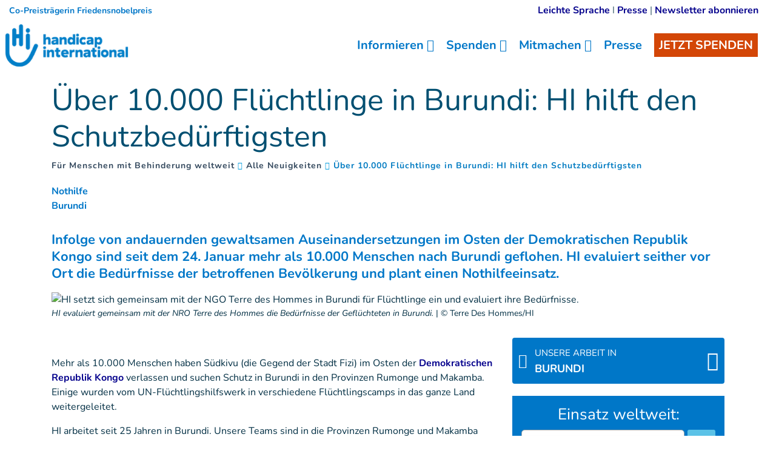

--- FILE ---
content_type: text/html; charset=UTF-8
request_url: https://www.handicap-international.de/de/neuigkeiten/uber-9-000-fluchtlinge-in-burundi-hi-evaluiert-notlage-vor-ort
body_size: 19133
content:
<!DOCTYPE html>
 <html lang="de"> <head>   <!-- OptanonConsentNoticeStart<script type="text/javascript" src="https://cdn.cookielaw.org/consent/d381e425-c97c-4df8-ab64-0df983e8532e/OtAutoBlock.js" ></script>
<script src="https://cdn.cookielaw.org/scripttemplates/otSDKStub.js" data-document-language="true" type="text/javascript" charset="UTF-8" data-domain-script="d381e425-c97c-4df8-ab64-0df983e8532e" ></script>
<script type="text/javascript">function OptanonWrapper() { }
</script>OptanonConsentNoticeEnd --><!-- Iraiser iframe start--><script src="https://spenden.handicap-international.de/libs.iraiser.eu/libs/payment/frame/1.5/IRaiserFrame.js"></script>
<!-- Iraiser iframe end-->    <!-- Extenso no indexation -->      <!-- Data layer set up--><script> dataLayer = [];</script><!-- End of data layer set up--><!-- Google Tag Manager --><script>(function(w,d,s,l,i){w[l]=w[l]||[];w[l].push({'gtm.start':new Date().getTime(),event:'gtm.js'});var f=d.getElementsByTagName(s)[0],
j=d.createElement(s),dl=l!='dataLayer'?'&l='+l:'';j.async=true;j.src='https://www.googletagmanager.com/gtm.js?id='+i+dl;f.parentNode.insertBefore(j,f);
})(window,document,'script','dataLayer','GTM-W323VWS');</script>
<!-- End Google Tag Manager --><!-- Matomo Tag Manager --><script>var _mtm = window._mtm = window._mtm || [];_mtm.push({'mtm.startTime': (new Date().getTime()), 'event': 'mtm.Start'});
var d=document, g=d.createElement('script'), s=d.getElementsByTagName('script')[0];g.async=true; g.src='https://cdn.matomo.cloud/hi.matomo.cloud/container_YvSWVErs.js'; s.parentNode.insertBefore(g,s);
</script><!-- End Matomo Tag Manager --><!-- Colored tab on mobile --><!-- Chrome, Firefox OS and Opera --><meta name="theme-color" content="#0077c8">
<!-- Windows Phone --><meta name="msapplication-navbutton-color" content="#0077c8">
<!-- iOS Safari --><meta name="apple-mobile-web-app-status-bar-style" content="#0077c8">
<!-- End colored tab on mobile --> <meta http-equiv="Content-Type" content="text/html; charset=UTF-8" /> <meta name="viewport" content="width=device-width, initial-scale=1.0, user-scalable=yes" /> <meta http-equiv="X-UA-Compatible" content="IE=edge">   <title>Mehr als 10.000 Flüchtlinge in Burundi | Handicap International</title>    <meta name="description" content="Infolge von andauernden gewaltsamen Auseinandersetzungen im Osten der Demokratischen Republik Kongo sind mehr als 10.000 Menschen nach Burundi geflohen. HI plant einen Nothilfeeinsatz." />  <meta name="robots" content="index, follow">  <!-- GEO LOCALISATION --> <meta name="DC.title" content="" />  <meta name="geo.region" content="" /> <meta name="geo.placename" content="" />  <meta name="geo.position" content="" />  <meta name="ICBM" content="" />  <meta property="og:type" content="website" /> <meta property="og:site_name" content="Mehr als 8.000 Flüchtlinge in Burundi: HI plant Nothilfe-Einsatz" /> <meta property="og:title" content="Mehr als 10.000 Flüchtlinge in Burundi" /> <meta property="og:description" content="Infolge von andauernden gewaltsamen Auseinandersetzungen im Osten der Demokratischen Republik Kongo sind mehr als 8.000 Menschen nach Burundi geflohen. HI plant einen Nothilfeeinsatz." /> <meta property="og:url" content="https://www.handicap-international.de/de/neuigkeiten/uber-9-000-fluchtlinge-in-burundi-hi-evaluiert-notlage-vor-ort" /> <meta property="og:image" content="https://www.handicap-international.de/sn_uploads/ch/news/Burundi_Gefluechtete_DRK_v1.jpg" /> <meta property="og:image:type" content="image/jpeg" /> <meta property="og:image:width" content="1280" /> <meta property="og:image:height" content="721" />  <meta name="twitter:card" content="summary" /> <meta name="twitter:site" content="https://www.handicap-international.de/de/neuigkeiten/uber-9-000-fluchtlinge-in-burundi-hi-evaluiert-notlage-vor-ort" /> <meta name="twitter:title" content="Mehr als 10.000 Flüchtlinge in Burundi" /> <meta name="twitter:description" content="Infolge von andauernden gewaltsamen Auseinandersetzungen im Osten der Demokratischen Republik Kongo sind mehr als 8.000 Menschen nach Burundi geflohen. HI plant einen Nothilfeeinsatz." /> <meta name="twitter:image" content="https://www.handicap-international.de/sn_uploads/ch/news/Burundi_Gefluechtete_DRK_v1.jpg" /> <meta name="sednove_lg" content="de"> <meta name="sednove_uid" content="433"> <meta name="sednove_url" content="https://www.handicap-international.de/de/neuigkeiten/uber-9-000-fluchtlinge-in-burundi-hi-evaluiert-notlage-vor-ort">
 <meta name="sednove_date" content="2026-01-20">		<link rel="canonical" href="https://www.handicap-international.de/de/neuigkeiten/uber-9-000-fluchtlinge-in-burundi-hi-evaluiert-notlage-vor-ort" >
                          <link hreflang="fr-CA" rel="alternate" href="https://www.hi-canada.org/fr/actualites/plus-de-8000-refugies-au-burundi-hi-evalue-la-situation-d-urgence" />
  <link hreflang="en-CA" rel="alternate" href="https://www.hi-canada.org/en/news/more-than-8-000-refugees-in-burundi-hi-assessing-emergency-situation" />
  <link hreflang="de-DE" rel="alternate" href="https://www.handicap-international.de/de/neuigkeiten/uber-9-000-fluchtlinge-in-burundi-hi-evaluiert-notlage-vor-ort" />
  <link hreflang="fr-FR" rel="alternate" href="https://www.handicap-international.fr/fr/actualites/plus-de-8000-refugies-au-burundi-handicap-international-hi-evalue-la-situation-d-urgence" />
  <link hreflang="fr-LU" rel="alternate" href="https://www.handicap-international.lu/fr/actualites/plus-de-8000-refugies-au-burundi-hi-evalue-la-situation-d-urgence" />
  <link hreflang="fr-CH" rel="alternate" href="https://www.handicap-international.ch/fr/actualites/plus-de-8000-refugies-au-burundi-hi-evalue-la-situation-d-urgence" />
  <link hreflang="de-CH" rel="alternate" href="https://www.handicap-international.ch/de/neuigkeiten/uber-8-000-fluchtlinge-in-burundi-hi-evaluiert-notlage-vor-ort" />
   <script src="https://code.jquery.com/jquery-3.5.1.min.js" integrity="sha256-9/aliU8dGd2tb6OSsuzixeV4y/faTqgFtohetphbbj0=" crossorigin="anonymous"></script>
 <script>window.jQuery || document.write('<script src="/extenso/module/sed/core/js/jquery-3.5.1.min.js">\x3C/script>')</script> <script type="text/javascript" src="/de/assets/js/sed_site.js"></script> <link href="/de/assets/css/sed_site.css" rel="stylesheet">   <style type="text/css"> .sn-element[data-sn-id="13161"] {	padding-top: 5px;}
.sn-element[data-sn-id="13162"] {	margin-left: auto;	margin-right: 0px;	padding-top: 5px;	padding-right: 14px;	max-width: 420px;}
.sn-element[data-sn-id="a899220b-e6c1-472d-aa3e-067d53d29296"] {	padding-left: 0px;	padding-right: 0px;}
.sn-element[data-sn-id="11718"] {	z-index: 99;}
.mobile_is_open .link-level-3 { color : #0077c8;
}
.sn-element[data-sn-id="11692"] {	margin-top: 15px;}
.word-wrap { word-wrap: break-word; overflow-wrap: break-word;}
@media(max-width:767px){ h1{ font-size:1.9em; }
}
h1{ word-break : break-word;}
.sn-element[data-sn-id="11691"] {	margin-top: -15px;	margin-bottom: 20px;}
.breadcrumb_container ol { font-size:14px !important;}
.sn-element[data-sn-id="11694"] {	margin-top: 30px;	margin-bottom: 15px;}
.sn-element[data-sn-id="11695"] {	margin-bottom: 30px;}
.sn-element[data-sn-id="34672eab-7ded-423a-979a-6427dcf1c830"] {	margin-bottom: 30px;}
.sn-element[data-sn-id="11697"] {	margin-bottom: 30px;}
.sn-element[data-sn-id="11700"] {	margin-top: 20px;	margin-bottom: 20px;}
.sn-element[data-sn-id="bd4f090ced7449ec8c5370d3f8609cb3"] {	margin-top: 15px;}
.sn-element[data-sn-id="11702"] {	margin-bottom: 15px;}
.sn-element[data-sn-id="9181df8e-9d21-4bf2-a6f8-e8558eadb603"] h1,.sn-element[data-sn-id="9181df8e-9d21-4bf2-a6f8-e8558eadb603"] h2,.sn-element[data-sn-id="9181df8e-9d21-4bf2-a6f8-e8558eadb603"] h3,.sn-element[data-sn-id="9181df8e-9d21-4bf2-a6f8-e8558eadb603"] h4,.sn-element[data-sn-id="9181df8e-9d21-4bf2-a6f8-e8558eadb603"] h5,.sn-element[data-sn-id="9181df8e-9d21-4bf2-a6f8-e8558eadb603"] h6{	color: #ffffff;}
.sn-element[data-sn-id="9181df8e-9d21-4bf2-a6f8-e8558eadb603"] {	background-color: #0077c8;	color: #ffffff;}
.sn-element[data-sn-id="11719"] {	padding-top: 15px;	padding-bottom: 15px;}
.sn-element[data-sn-id="11720"] {	margin-top: 5px;	margin-bottom: 15px;	margin-left: 0px;	margin-right: auto;}
.sn-element[data-sn-id="27205"] {	margin-left: auto;	margin-right: auto;	max-width: 160px;}
.sn-element[data-sn-id="11721"] {	border-top-left-radius: 20px;	border-top-right-radius: 20px;	border-bottom-left-radius: 20px;	border-bottom-right-radius: 20px;	margin-top: 10px;	margin-bottom: 15px;	margin-left: auto;	margin-right: auto;	padding-right: 5px;	max-width: 160px;	background-color: #ffffff;}
#website_selector a{ color:#0077c8!important;
 }
.sn-element[data-sn-id="cd9a5cd9-84d4-4d7a-b2e5-c0e08cf1e72f"] {	background-color: #0077c8;}
[data-sn-id="11722"] a:not(.btn) {	color: #ffffff;}
.sn-element[data-sn-id="20225"] {	margin-top: 15px;}

.tag_list span { color: #0077c8;
 white-space: nowrap; font-family: inherit; font-weight: bold; margin-left: 5px; padding-left: 5px; border-left: 1px solid #d6dee4;
}
.tag_list div span:first-of-type { margin-left: 0; padding-left: 0; border-left: 0;}
.country_situation_header { color: #0077c8;
 line-height: 1.3em;}
.country_situation_header{ font-size: 1.5em;}
.news_content h2{ text-transform:none; font-size: 1.625em; font-style: italic;}
.country_situation_header { color: #0077c8;
 line-height: 1.3em;}
.country_situation_header{ font-size: 1.5em;}
.news_content h2{ text-transform:none; font-size: 1.625em; font-style: italic;}
.country_links .btn { white-space: normal;}
.country_page_header .dcell h2 { white-space: nowrap;}
.country_page_header .dcell{ vertical-align: bottom;}
.country_page_header .dcell.more_link { padding-bottom: 10px; text-align: right;}
.country_page_header .dcell.more_link a { color: #0077c8; 
}
.country_page_header .dcell.more_link .fa { font-size: 2em; vertical-align: middle; padding-left: 5px;}
.lastest_story_detail .tag { color: #0077c8;
 white-space: nowrap; font-family: inherit; margin-left: 5px; padding-left: 5px; border-left: 1px solid #d6dee4;
}
.lastest_story_detail .tag:first-of-type { margin-left: 0; padding-left: 0; border-left: 0;}
.lastest_story_detail .col{ margin-bottom:30px;}

@media screen and (max-width:767px){ .lastest_story_detail .news_title{ min-height:initial; }
 .country_page_header .dtable, .country_page_header .dcell { display: block; }
 .country_page_header .dcell.more_link { text-align: left; }
}
@media screen and (max-width:575px){ .country_page_header .dcell h2 { font-size:18px; font-size:6.5vw; }
}

#sn_widget_13161 h1, #sn_widget_13161 h2, #sn_widget_13161 h3, #sn_widget_13161 h4, #sn_widget_13161 h5, #sn_widget_13161 h6, #sn_widget_13161 p{font-size : 16px;}
#sn_widget_13162 h1, #sn_widget_13162 h2, #sn_widget_13162 h3, #sn_widget_13162 h4, #sn_widget_13162 h5, #sn_widget_13162 h6, #sn_widget_13162 p{font-size : 16px;font-weight : lighter;}
#sn_widget_13162 .wid-style{margin : 0px 0px 0px 20px;}
#sn_widget_11718 .sticky_container{background-color : #ffffff;
padding : 8px 0px 8px 8px;}
#sn_widget_11718 .menu_container{justify-content : space-between;align-items : center;flex-wrap : nowrap;}
#sn_widget_11718 .sticky .sticky_container{background-color : #0077c8;
}
@media(max-width:991px){#sn_widget_11718 .mobile_is_open .sticky_container{background-color : #fff;
}
}
#sn_widget_11718 .logo_container{text-align : center;padding : 3px 0px 3px 0px;flex-grow : 1;}
#sn_widget_11718 .logo_styling{height : 70px;}
#sn_widget_11718 .sticky .logo_container{padding : 5px 0px 5px 0px;flex-grow : 1;}
#sn_widget_11718 .sticky .logo_styling{height : 66px;}
@media(max-width:991px){#sn_widget_11718 .mobile_is_open .logo_styling{height : 70px;}
}
#sn_widget_11718 .main_menu{flex-wrap : wrap;flex-direction : row;}
@media(max-width:991px){#sn_widget_11718 .mobile_is_open .main_menu{flex-direction : column;}
}
#sn_widget_11718 .level-1{margin : 0px 10px 0px 10px;}
#sn_widget_11718 .link-level-1{color : #0077c8;
}
#sn_widget_11718 .has-children > .link-level-1:after{content : '\f107'; font-family: 'Font Awesome 5 Pro';;font-weight : 900;margin : 0px 0px 0px 5px;}
#sn_widget_11718 .sticky .link-level-1{color : #ffffff;
}
#sn_widget_11718 .sticky .has-children > .link-level-1:after{content : ; font-family: 'Font Awesome 5 Pro';;font-weight : 900;}
@media(max-width:991px){#sn_widget_11718 .mobile_is_open .link-level-1{color : #0077c8;
background-color : #fff;
}
#sn_widget_11718 .mobile_is_open .has-children > .link-level-1:after{content : ; font-family: 'Font Awesome 5 Pro';;font-weight : 900;}
}
#sn_widget_11718 .children-level-2{padding : 5px 10px 10px 10px;background-color : #ffffff;
width : 250px;}
#sn_widget_11718 .link-level-2:hover{color : #0077c8;
}
@media(max-width:991px){#sn_widget_11718 .mobile_is_open .children-level-2{background-color : #fff;
}
#sn_widget_11718 .mobile_is_open .link-level-2{color : #0077c8;
}
}
#sn_widget_11718 .search_input_container{background-color : rgba(255,255,255,.93);padding : 0px 15px 0px 15px;}
#sn_widget_11718 .search_input{font-size : 22px;}
#sn_widget_11719 .w_horizontal_menu_one_level > .menu_list{justify-content : center;align-items : center;}
#sn_widget_11719 .level-1{margin : 0 10px 0 10px;}
#sn_widget_11719 .link-level-1{color : #ffffff;
transition : all .3s cubic-bezier(.3,0,.2,1);}
@media(max-width:767px){#sn_widget_11719 .w_horizontal_menu_one_level > .menu_list{flex-flow : column;}
}
#sn_widget_27205 li::marker{content : ; font-family: 'Font Awesome 5 Pro';;}
#sn_widget_11722 h1, #sn_widget_11722 h2, #sn_widget_11722 h3, #sn_widget_11722 h4, #sn_widget_11722 h5, #sn_widget_11722 h6, #sn_widget_11722 p{font-weight : normal;}
#sn_widget_11722 a{font-weight : normal;color : #ffffff;
}
#sn_widget_11759 .service-img{border : 0px ;border-radius : 0px 0 0 0;margin : 0px;}
#sn_widget_20225 h1, #sn_widget_20225 h2, #sn_widget_20225 h3, #sn_widget_20225 h4, #sn_widget_20225 h5, #sn_widget_20225 h6, #sn_widget_20225 p{text-align : center;}
#sn_widget_20225 li::marker{content : ; font-family: 'Font Awesome 5 Pro';;}
 </style>    <script> requirejs.config({ paths: {  "google": "https://maps.googleapis.com/maps/api/js?key=AIzaSyCL5bNoB7znTiOQZZ5RTeau6JVoe98z-wk",
 "ace": "//cdnjs.cloudflare.com/ajax/libs/ace/1.4.9/",
 "slider" : "//cdnjs.cloudflare.com/ajax/libs/bxslider/4.2.15/jquery.bxslider.min",
 "jquery": "//code.jquery.com/jquery-3.5.1.min",
 "validate" : "//cdnjs.cloudflare.com/ajax/libs/jquery-validate/1.19.0/jquery.validate.min",
 "form": "//malsup.github.io/jquery.form",
 "owl-carousel2": "//cdnjs.cloudflare.com/ajax/libs/OwlCarousel2/2.2.1/owl.carousel.min",
 "pinterest" : "//assets.pinterest.com/js/pinit",
 "share":"//w.sharethis.com/button/buttons",
 "geocomplete":"//cdnjs.cloudflare.com/ajax/libs/geocomplete/1.7.0/jquery.geocomplete",
 "clndr":"/js/site_calendar/clndr", "under":"//cdnjs.cloudflare.com/ajax/libs/underscore.js/1.11.0/underscore",
 "moment":"/js/site_calendar/moment", "js.cookie":"https://cdn.jsdelivr.net/npm/js-cookie@2/src/js.cookie.min",
 "touch-punch":"//cdnjs.cloudflare.com/ajax/libs/jqueryui-touch-punch/0.2.3/jquery.ui.touch-punch.min",
 "chosen":"/de/assets/js/chosen" },
 shim: { 'geocomplete': ['jquery'], }
  });
  </script> </head> <body  class="sed_site_page"> <!-- Google Tag Manager (noscript) --><noscript><iframe src="https://www.googletagmanager.com/ns.html?id=GTM-W323VWS"
height="0" width="0" style="display:none;visibility:hidden"></iframe></noscript><!-- End Google Tag Manager (noscript) --> <div class="sn-foreground-color sn-background"></div> 	<a class="sr-only sr-only-focusable" href="#main" id="top"><span class="sn_pencil" data-sn_uid="849"></span></a>
  <div   class="sn-element d-none d-lg-block container-fluid d-none d-lg-block "  data-sn-type="container" data-sn-id="6c1da90a-6fea-434e-8045-80a77da96f64"     >   <div   class="sn-element row "  data-sn-type="row" data-sn-id="013fc076-33e4-4121-842a-10fd3d7b8b9e"     >   <div   class="sn-element col-12 col-sm-12 col-md-6 col-lg-6 col-xl-6 "  data-sn-type="column" data-sn-id="030ce350-8f57-404a-ae21-b00de61eb7d0"     >  <div    data-sn-json-csseditor="1" class=" sn-element sn_widget "  data-sn-type="widget" data-sn-id="13161"  data-sn-code="sed_text_textck"   data-sn-name="" data-sn-nbview="0"        >  <div class="sn-element-content" id="sn_widget_13161"><div id="ck12658 " class="wid-style box-element_gamila12658 ">  <p class="mb-0"><span style="font-size:14px;"><strong><span style="color:#0077c8;">Co-Preisträgerin Friedensnobelpreis</span></strong></span></p>

</div><style type="text/css"> .box-element12658 {	margin: 0px; padding:0px; }
 .box-element12658 img{	max-width:100%; }
	.newspaper12658 { -webkit-column-count: 0; /* Chrome, Safari, Opera */ -moz-column-count: 0; /* Firefox */ column-count: 0; -webkit-column-gap: px; /* Chrome, Safari, Opera */ -moz-column-gap: px; /* Firefox */ column-gap: px; }

 </style><!--<script type="text/javascript" src="/extenso/module/sed/core/ckeditor/ckeditor.js"></script><script> // Turn off automatic editor creation first.
 CKEDITOR.inline( 'ck12658' );</script>--></div>     </div> </div> <div   class="sn-element col-12 col-sm-12 col-md-6 col-lg-6 col-xl-6 "  data-sn-type="column" data-sn-id="fe328064-4bd7-4c35-802a-058062e6b4dc"     >  <div    data-sn-json-csseditor="1" class=" sn-element sn_widget "  data-sn-type="widget" data-sn-id="13162"  data-sn-code="sed_text_textck"   data-sn-name="" data-sn-nbview="0"        >  <div class="sn-element-content" id="sn_widget_13162"><div id="ck12659 " class="wid-style box-element_gamila12659 ">  <p class="mb-0" style="text-align: right;"><a href="/de/leichte-sprache">Leichte Sprache</a> I&nbsp;<a href="/de/presse">Presse</a>&nbsp;| <a href="/de/newsletter-anmeldung" target="_self">Newsletter abonnieren</a></p></div><style type="text/css"> .box-element12659 {	margin: 0px; padding:0px; }
 .box-element12659 img{	max-width:100%; }
	.newspaper12659 { -webkit-column-count: 0; /* Chrome, Safari, Opera */ -moz-column-count: 0; /* Firefox */ column-count: 0; -webkit-column-gap: px; /* Chrome, Safari, Opera */ -moz-column-gap: px; /* Firefox */ column-gap: px; }

 </style><!--<script type="text/javascript" src="/extenso/module/sed/core/ckeditor/ckeditor.js"></script><script> // Turn off automatic editor creation first.
 CKEDITOR.inline( 'ck12659' );</script>--></div>     </div> </div> </div> </div> <div   class="sn-element container-fluid d-print-none d-print-none "  data-sn-type="container" data-sn-id="4b6bf347-2318-4c3b-a8ca-6e77d212aeea"     >   <div   class="sn-element row "  data-sn-type="row" data-sn-id="b5317d9f-0ad5-451d-b574-afab73135457"     >   <div   class="sn-element col-12 col-sm-12 col-md-12 col-lg-12 col-xl-12 "  data-sn-type="column" data-sn-id="a899220b-e6c1-472d-aa3e-067d53d29296"     >  <div    data-sn-json-csseditor="1" class=" sn-element sn_widget "  data-sn-type="widget" data-sn-id="11718"  data-sn-code="w_site_sticky_menu"  data-sn-share  data-sn-name="" data-sn-nbview="0"        >  <div class="sn-element-content" id="sn_widget_11718">
<style>
    #w_10729 .donate_btn{
        background-color: #d34607;
    }
    #w_10729 .sticky_container{
        transition:all .2s cubic-bezier(.3,0,.2,1);
        position:relative;
        z-index: 99;
    }
    #w_10729 .menu_container{
        display:flex;
    }
    #w_10729 .main_menu{
        list-style:none;
        margin:0;
        padding:0;
    }
    #w_10729 .main_menu ul{
        list-style:none;
        margin:0;
    }
    #w_10729 .main_menu{
        display:flex;
    }
    #w_10729 .link-level-1{
        transition:all .25s cubic-bezier(.3,0,.2,1);
    }
    /*level 1*/
    #w_10729 .main_menu > .level-1{
        position:relative;
    }
    #w_10729 .link-level-1{
        animation:all .2s cubic-bezier(.3,0,.2,1);
    }
    #w_10729 .has-children > .link-level-1:after{
        font-family: Font Awesome\ 5 Pro;
        -moz-osx-font-smoothing: grayscale;
        -webkit-font-smoothing: antialiased;
        display: inline-block;
        font-style: normal;
        font-variant: normal;
        text-rendering: auto;
        line-height: 1;
    }
    /*level 2*/
    #w_10729 .children-level-2{
        display:none;
        position:absolute;
        top:100%;
        left:0;
        z-index:1;
    }
    
    #w_10729 .main_menu .level-2 > .link-level-2{
        display:block;
        transition:all .25s cubic-bezier(.3,0,.2,1);
    }
    /*any levels after*/
    #w_10729 .main_menu .active{
        font-weight:bold;
    }
    /**/
    
    #w_10729 .search_input_container{
        z-index:1;
        display:none;
        position:absolute;
        top:0;
        left:0;
        height:100%;
        width:100%;
        animation: w_10729_fade_in 300ms cubic-bezier(.3,0,.2,1);
        flex-wrap: nowrap;
        align-items:center;
    }
    #w_10729 .search_input_container .input_container{
        flex-grow:1;
        height:100%;
    }
    #w_10729 .search_input_container form{
        height:100%;
    }
    #w_10729 .search_input{
        background:none;
        border:none;
        outline:none;
        box-shadow:none;
        width:100%;
        height:100%;
    }
    @keyframes w_10729_fade_in{
        0%{
            opacity:0;
        }
        100%{
            opacity:1;
        }
    }
    @keyframes w_10729_menu_appear{
        0%{
            opacity:0;
            top:-20px;
        }
        100%{
            opacity:1;
            top:0;
        }
    }
    /*mobile*/
    #w_10729 .toggle_mobile_container{
        display:none;
        transition:top .25s cubic-bezier(.3,0,.2,1);
        top:0;
        flex-shrink:1;
    }
    #w_10729 .close_mobile{
        display:none;
    }
    #w_10729 .placeholder_row{
        visibility:hidden;
    }
    @media(max-width:991px){
        #w_10729 .toggle_mobile_container{
            display:block;
            position:relative;
            z-index:1;
        }
        #w_10729 .logo_container{
            z-index:1;
        }
        #w_10729 .placeholder_row,
        #w_10729 .menu_container .nav_container{
            display:none;
        }
        #w_10729 .children-level-2{
            position:static;
            width:auto;
        }
        #w_10729.mobile_is_open .menu_container .nav_container{
            width:100%;
            display:block;
            order: 3;
            animation:w_10729_slide_right .2s cubic-bezier(.3,0,.2,1);
            position:relative;
            left:0;
        }
        #w_10729 .menu_container{
            flex-wrap:wrap;
        }
        #w_10729.mobile_is_open > .sticky_container{
            position:fixed;
            top:0;
            left:0;
            right:0;
            bottom:0;
            overflow:auto;
        }
    }
    @keyframes w_10729_slide_right{
        0%{
            left:-10%;
        }
        100%{
            left:0;
        }
    }
    /**/
    /*sticky*/

    #w_10729.sticky .sticky_container{
        position:fixed;
        top:0;
        left:0;
        right:0;
    }
    #w_10729 .logo{
        display:block;
    }

    #w_10729.sticky .logo_sticky{
        display:block;
    }
    #w_10729.sticky .logo{
        display:none;
    }
    #w_10729 .logo_sticky{
        display:none;
    }

    /**/
    /*hidden_sticky_menu*/
    #w_10729.hidden_sticky_menu{
        /*
        -webkit-transition: opacity 600ms linear;
                transition: opacity 600ms linear;
        opacity: 0;
        */
        -webkit-transition: -webkit-transform 300ms ease;
        transition: -webkit-transform 300ms ease;
        
        -webkit-transform: translateY(-100%);
        -ms-transform: translateY(-100%);
        transform: translateY(-100%);
    }
    #w_10729{
        /*
        -webkit-transition: opacity 600ms linear;
                transition: opacity 600ms linear;
        */
        opacity: 1;
        visibility: visible;
        -webkit-transition: -webkit-transform 300ms ease;
        transition: -webkit-transform 300ms ease;
    }
</style>
<div id="w_10729">
    <div class="sticky_container">
        <div class="menu_container">
            
            <div class="logo_container d-flex"><a class="d-block" href="/de/homepage" target="">
                    
                    <img class="logo logo_styling img-fluid" src="/sn_uploads/de/page/handicap-international-logo-blue-248.png" alt="Handicap International" title=""/>
                    
                    <img class="logo_sticky logo_styling img-fluid" src="/sn_uploads/de/page/handicap-international-logo-white-improved.png" alt="Handicap International" title=""/>
                    
                
                </a></div>
            
            <nav class="nav_container">
            
            

<ul class='main_menu'> <li class="level-1 has-children "> <a href="javascript:void(0)" class="link-level-1"><span class="link_text">Informieren</span></a> <ul class="children-level-2">  <li class="level-2 "> <a href="/de/unsere-themen" class="link-level-2"><span class="link_text">Unsere Schwerpunkte</span></a> <ul class="children-level-3">  </ul> </li>  <li class="level-2 "> <a href="/de/publikationen" class="link-level-2"><span class="link_text">Neues aus den Projekten</span></a> <ul class="children-level-3">  </ul> </li>  <li class="level-2 "> <a href="/de/einsatzlaender" class="link-level-2"><span class="link_text">Einsatzländer</span></a> <ul class="children-level-3">  </ul> </li>  <li class="level-2 "> <a href="/de/projekte-in-deutschland" class="link-level-2"><span class="link_text">Projekte in Deutschland</span></a> <ul class="children-level-3">  </ul> </li>  <li class="level-2 "> <a href="/de/politische-kampagnenarbeit" class="link-level-2"><span class="link_text">Politische Arbeit</span></a> <ul class="children-level-3">  </ul> </li>  <li class="level-2 "> <a href="/de/content/reports-handicap-international" class="link-level-2"><span class="link_text">Berichte und Studien</span></a> <ul class="children-level-3">  </ul> </li>  <li class="level-2 "> <a href="/de/uber-uns" class="link-level-2"><span class="link_text">Über uns</span></a> <ul class="children-level-3">  </ul> </li>  <li class="level-2 "> <a href="/de/transparenz-und-kontrolle" class="link-level-2"><span class="link_text">Transparenz & Kontrolle</span></a> <ul class="children-level-3">  </ul> </li>  </ul> </li>  <li class="level-1 has-children "> <a href="javascript:void(0)" class="link-level-1"><span class="link_text">Spenden</span></a> <ul class="children-level-2">    <li class="level-2 "> <a class="link-level-2" href="/de/nothilfe-gaza"><span class="link_text">Gaza</span></a> </li>     <li class="level-2 "> <a class="link-level-2" href="/de/hilfe-fuer-syrien"><span class="link_text">Syrien</span></a> </li>     <li class="level-2 "> <a class="link-level-2" href="/de/nothilfe-ukraine"><span class="link_text">Ukraine</span></a> </li>     <li class="level-2 "> <a class="link-level-2" href="/de/nothilfe-sudan"><span class="link_text">Sudan</span></a> </li>   <li class="level-2 "> <a href="/de/mit-spenden-helfen" class="link-level-2"><span class="link_text">Wege zu helfen</span></a> <ul class="children-level-3">  </ul> </li>  <li class="level-2 "> <a href="/de/ihre-hilfe-kommt-an" class="link-level-2"><span class="link_text">Ihre Hilfe kommt an</span></a> <ul class="children-level-3">  </ul> </li>  <li class="level-2 "> <a href="/de/testamentsspende/index" class="link-level-2"><span class="link_text">Vererben</span></a> <ul class="children-level-3">  </ul> </li>  <li class="level-2 "> <a href="/de/foerdern-und-stiften/index" class="link-level-2"><span class="link_text">Fördern & Stiften</span></a> <ul class="children-level-3">  </ul> </li>  <li class="level-2 "> <a href="/de/unternehmen-spenden" class="link-level-2"><span class="link_text">Für Unternehmen</span></a> <ul class="children-level-3">  </ul> </li>  <li class="level-2 "><a class="link-level-2" target="_blank" href="https://www.helpcard.org/handicap"><span class="link_text">HelpCard</span></a></li>
  <li class="level-2 "> <a href="/de/ihre-spende-unser-service" class="link-level-2"><span class="link_text">Spendenservice</span></a> <ul class="children-level-3">  </ul> </li>  </ul> </li>  <li class="level-1 has-children "> <a href="javascript:void(0)" class="link-level-1"><span class="link_text">Mitmachen</span></a> <ul class="children-level-2">  <li class="level-2 "> <a href="/de/petition-minen-verbots-vertrag" class="link-level-2"><span class="link_text">Petition gegen Minen</span></a> <ul class="children-level-3">  </ul> </li>  <li class="level-2 "> <a href="/de/stellenangebote/index" class="link-level-2"><span class="link_text">Jobs</span></a> <ul class="children-level-3">  </ul> </li>  <li class="level-2 "> <a href="/de/jetzt-mitglied-werden" class="link-level-2"><span class="link_text">Mitglied werden</span></a> <ul class="children-level-3">  </ul> </li>  <li class="level-2 "> <a href="/de/graffiti-kunst-aktion" class="link-level-2"><span class="link_text">Graffiti Kunst-Aktion</span></a> <ul class="children-level-3">  </ul> </li>  <li class="level-2 "> <a href="/de/bildungsprojekt/index" class="link-level-2"><span class="link_text">Bildungsprojekt</span></a> <ul class="children-level-3">  </ul> </li>  <li class="level-2 "> <a href="/de/ausstellungen-ausleihen" class="link-level-2"><span class="link_text">Ausstellungen</span></a> <ul class="children-level-3">  </ul> </li>  </ul> </li>  <li class="level-1 "> <a href="/de/presse" class="link-level-1"><span class="link_text">Presse</span></a> <ul class="children-level-2">  </ul> </li>  <li class="level-1 donate_btn d-none d-lg-block"><a class="link-level-1" target="" href="https://spenden.handicap-international.de/meine-spende/~spenden"><span class="link_text">JETZT SPENDEN</span></a></li>
  <li class="level-1 ">  </li> </ul>
            </nav>
            <div class="toggle_mobile_container">
                <a href="javascript:void(0)" class="btn btn-link link-level-1 open_mobile" title="Ouvrir le menu">
                    <span class="far fa-bars" aria-hidden="true"></span>
                </a>
                <a href="javascript:void(0)" class="btn btn-link link-level-1 close_mobile" title="Fermer le menu">
                    <span class="fal fa-times" aria-hidden="true"></span>
                </a>
            </div>
            
        </div>
        
    </div>
</div>
<script>
    
    /*sticky*/
    $(window).on('scroll.w_10729',function(event){
        if($(this).scrollTop() > 0){
            if(!$('#w_10729').hasClass('sticky')){
                $('#w_10729').addClass('sticky').attr('data-stickied-top', true);
            }
        }else{
            $('#w_10729').removeClass('sticky').removeAttr('data-stickied-top');
        }
    });
    /**/
    
    
    require(["/de/toolbox/module/sed/site_menu/widget/w_site_sticky_menu/sed_site_sticky_menu.js"], function(app) {
        if(app){
            app.init({
                wuid: '10729',
                menu_level_3_collapsed : 'yes'
            });
        }
    });
</script>
</div>     </div> </div> </div> </div> <div  id="main"   class="sn-element container "  data-sn-type="container" data-sn-id="2c807fc3-f61d-4157-8d85-c0fcf73a4ae8"    tabindex="0"    >   <div   class="sn-element row row-limited "  data-sn-type="row" data-sn-id="d772ba20-dfbb-442d-92c9-ed9586e752c4"     >   <div   class="sn-element col-12 col-sm-12 col-md-12 col-lg-12 col-xl-12 "  data-sn-type="column" data-sn-id="029b2846-911e-4c75-8395-101b1f741f61"     >  <div    data-sn-json-csseditor="0" class=" sn-element sn_widget "  data-sn-type="widget" data-sn-id="11692"  data-sn-code="sed_site_page_title"   data-sn-name="" data-sn-nbview="0"        >  <div class="sn-element-content" id="sn_widget_11692">   <div class="page-header11226 bck-bleu-pale section-title center" > <h1 style="color:#004f71 !important;">Über 10.000 Flüchtlinge in Burundi: HI hilft den Schutzbedürftigsten</h1>
 </div> <style> .page-header11226.section-title h1, .page-header11226.section-title h2,  .page-header11226.section-title h3, .page-header11226.section-title h4,  .page-header11226.section-title h5, .page-header11226.section-title h6 {   margin-top:2px; margin-bottom:2px;}
</style></div>     </div><div    data-sn-json-csseditor="0" class=" sn-element sn_widget "  data-sn-type="widget" data-sn-id="11691"  data-sn-code="sed_breadcrumb"   data-sn-name="" data-sn-nbview="0"        >  <div class="sn-element-content" id="sn_widget_11691"><nav role="navigation" class="breadcrumb_container"> <p class="sr-only" id="breadcrumblabel_11225"><span class="sn_pencil" data-sn_uid="1220"></span></p> <ol id="breadcrumb_11225" aria-labelledby="breadcrumblabel_11225">  <li><a href="/de/homepage" title="Für Menschen mit Behinderung weltweit">Für Menschen mit Behinderung weltweit</a></li>  <li><a href="/de/publikationen" title="Alle Neuigkeiten">Alle Neuigkeiten</a></li>  <li><a href="javascript:void(0)" class="current">Über 10.000 Flüchtlinge in Burundi: HI hilft den Schutzbedürftigsten <span class="sr-only">(<span class="sn_pencil" data-sn_uid="1221"></span>)</span></a></li> </ol></nav></div>     </div><div    data-sn-json-csseditor="0" class=" sn-element sn_widget "  data-sn-type="widget" data-sn-id="11693"  data-sn-code="usine_tag_list"   data-sn-name="" data-sn-nbview="0"        >  <div class="sn-element-content" id="sn_widget_11693"> <div class="tag_list"> <div> <span>Nothilfe</span> </div> <div> <span>Burundi</span> </div></div></div>     </div><div    data-sn-json-csseditor="0" class=" sn-element sn_widget "  data-sn-type="widget" data-sn-id="11694"  data-sn-code="usine_news_text_content"   data-sn-name="" data-sn-nbview="0"        >  <div class="sn-element-content" id="sn_widget_11694">  <div class="page_summary mb-md mt-md"> <p>Infolge von andauernden gewaltsamen Auseinandersetzungen im Osten der Demokratischen Republik Kongo sind seit dem 24. Januar mehr als 10.000 Menschen nach Burundi geflohen. HI evaluiert seither vor Ort die Bedürfnisse der betroffenen Bevölkerung und plant einen Nothilfeeinsatz.</p> </div> </div>     </div><div    data-sn-json-csseditor="0" class=" sn-element sn_widget "  data-sn-type="widget" data-sn-id="11695"  data-sn-code="usine_news_image"   data-sn-name="" data-sn-nbview="0"        >  <div class="sn-element-content" id="sn_widget_11695"> <img src="/sn_uploads/ch/news/Burundi_Gefluechtete_DRK_v1.jpg?maxw=1110" class="img-fluid" alt="HI setzt sich gemeinsam mit der NGO Terre des Hommes in Burundi für Flüchtlinge ein und evaluiert ihre Bedürfnisse." title=""/>  <p class="legend"><i>HI evaluiert gemeinsam mit der NRO Terre des Hommes die Bedürfnisse der Geflüchteten in Burundi.</i> | <span class="capitalize">© Terre des Hommes/HI</span></p> <script type="application/ld+json"> {  "@context": "https://schema.org",
  "@type": "NewsArticle",  "headline": "Über 10.000 Flüchtlinge in Burundi: HI hilft den Schutzbedürftigsten",  "image": [  "https://www.hi-us.org"
  ],  "datePublished": "2018-01-31 08:00:00",  "dateModified": "2018-10-03 17:33:23",  "description": "Infolge von andauernden gewaltsamen Auseinandersetzungen im Osten der Demokratischen Republik Kongo sind mehr als 10.000 Menschen nach Burundi geflohen. HI plant einen Nothilfeeinsatz.",  "author": [{  "@type": "Organization",  "name": "HI",  "url": "https://www.handicap-international.de"
  }]
  }

 </script></div>     </div> </div> </div> <div  id="bloc2"   class="sn-element row row-limited "  data-sn-type="row" data-sn-id="476c109b-ee40-42ac-b332-9a6daf213302"     >   <div   class="sn-element col-12 col-sm-12 col-md-8 col-lg-8 col-xl-8 "  data-sn-type="column" data-sn-id="34672eab-7ded-423a-979a-6427dcf1c830"     >  <div    data-sn-json-csseditor="0" class=" sn-element sn_widget "  data-sn-type="widget" data-sn-id="11696"  data-sn-code="usine_news_text_content"   data-sn-name="" data-sn-nbview="0"        >  <div class="sn-element-content" id="sn_widget_11696">  <div class="mb-lg mt-lg"> <div class="news_content text_content"> <p>Mehr als 10.000 Menschen haben Südkivu (die Gegend der Stadt Fizi) im Osten der <a href="/de/land/demokratische-republik-kongo">Demokratischen Republik Kongo</a> verlassen und suchen Schutz in Burundi in den Provinzen Rumonge und Makamba. Einige wurden vom UN-Flüchtlingshilfswerk in verschiedene Flüchtlingscamps in das ganze Land weitergeleitet.</p><p>HI arbeitet seit 25 Jahren in Burundi. Unsere Teams sind in die Provinzen Rumonge und Makamba gefahren, um dort die Bedürfnisse der Betroffenen zu ermitteln. Es herrscht großer Mangel an der grundlegenden Versorgung mit Nahrungsmitteln, Wasser und Unterkünften. Viele Geflüchtete werden zum Schlafen in Hangars untergebracht. Der eingeschränkte Zugang zu sanitären Einrichtungen, wie Latrinen, führt zu einem erhöhten Risiko einer Cholera-Epidemie. Weiterhin befinden sich unter den Flüchtlingen viele unbegleitete Kinder, ihr Anteil macht etwa 65 Prozent aus. Für sie ist die Gefahr von Gewalt oder Vernachlässigung besonders groß und sie benötigen deshalb mehr Schutz.</p><blockquote><p>„Die Bedürfnisse dieser Menschen sind sehr umfangreich – und die Anzahl der Geflüchteten steigt täglich. Wir brauchen finanzielle Mittel, um einen Nothilfeeinsatz planen und beginnen zu können. Nur so können wir den Schutzbedürftigsten helfen“, sagt Audrey Lecomte, Projektleiterin von HI in Burundi. „Darüber hinaus wollen wir den Schutz von Mädchen und Frauen sicherstellen, ihnen psychologische Hilfe anbieten und sie für die Risiken von Gewalt sensibilisieren.“</p></blockquote> </div> </div></div>     </div><div    data-sn-json-csseditor="0" class=" sn-element sn_widget "  data-sn-type="widget" data-sn-id="11697"  data-sn-code="sed_site_grid"   data-sn-name="" data-sn-nbview="0"        >  <div class="sn-element-content" id="sn_widget_11697"> <div class="sn-grid" data-body-id="" data-sn-id="2476" data-sn-parent="usine_news" data-sn-code="plus-de-8000-refugies-au-burundi-handicap-international-hi-evalue-la-situation-d-urgence" >  <div   class="sn-element "  data-sn-type="" data-sn-id=""        >   </div> </div> </div>     </div><div    data-sn-json-csseditor="0" class=" sn-element sn_widget "  data-sn-type="widget" data-sn-id="11698"  data-sn-code="usine_publication_date"   data-sn-name="" data-sn-nbview="0"        >  <div class="sn-element-content" id="sn_widget_11698"> <span class="sn_pencil" data-sn_uid="1475"></span> <span class="mod_date">31 Januar 2018</span></div>     </div> </div> <div   class="sn-element hidden-print d-print-none col-12 col-sm-12 col-md-4 col-lg-4 col-xl-4 d-print-none "  data-sn-type="column" data-sn-id="379a2ba8-93f9-4845-895d-b8b227e6aa2f"     >  <div    data-sn-json-csseditor="0" class=" sn-element sn_widget "  data-sn-type="widget" data-sn-id="11699"  data-sn-code="usine_news_country_links"   data-sn-name="" data-sn-nbview="0"        >  <div class="sn-element-content" id="sn_widget_11699"> <div class="country_links"> <a style="background:#0077c8" href="/de/land/burundi" class="btn btn-access-to btn-block text-uppercase">
 <span style="font-size:15px"><span class="sn_pencil" data-sn_uid="1320">Unsere Arbeit in</span></span><br> <strong> Burundi</strong> </a></div></div>     </div><div    data-sn-json-csseditor="0" class=" sn-element sn_widget "  data-sn-type="widget" data-sn-id="11700"  data-sn-code="usine_country_selection"   data-sn-name="" data-sn-nbview="0"        >  <div class="sn-element-content" id="sn_widget_11700"> <style> #w_11234 .btn-group-xs>.btn, .btn-xs { padding: 1px 5px; font-size: 18px; line-height: 1.5; border-radius: 3px; }
 #w_11234{ background:#0077c8;
 padding:30px 0; margin:0 -15px; }
 #w_11234 .btn-access-to{ background:#00577b;
 }
 #w_11234 .country_container{ padding:0 15px; }
 #w_11234 .country_container .dtable{ margin:auto; }
 #w_11234 .btn_container{ text-align:right; }
 #w_11234 .text_container{ font-size:27px; color:#FFF;
 text-align:left; text-transform:uppercase;  width:244px;  }
 #w_11234 #country_select_chosen{ width:100%!important; }
 @media (max-width:767px){ #w_11234 .text_container{ width:100%; }
 #w_11234 .country_container{ padding:15px 0; max-width:300px; margin:auto; }
 #w_11234 .dtable-row,
 #w_11234 .dtable-row > .dcell{ display:block; width:auto; }
 #w_11234 .btn_container,
 #w_11234 .text_container{ text-align:center; }
 #w_11234 .chosen-select { padding: 0 0 0 8px; width: 100%; height: 39px; border: 1px solid #aaa;
 border-radius: 5px; }
 }

 #w_11234{ test:vertical; padding:15px 0 5px; margin:0; }
 #w_11234 .dtable-row > .dcell{ padding:0 0 10px; }
 #w_11234 .text_container{ font-size:26px; line-height:1.2; text-transform:initial; }
 #w_11234 .dtable-row,
 #w_11234 .dtable-row > .dcell{ display:block; width:auto; }
 #w_11234 .btn_container,
 #w_11234 .text_container{ text-align:center; }
 #w_11234 .country_container .dtable{ width:100%; }
 #w_11234 .chosen-container{ width:100%!important; }
 #w_11234 .chosen-container .chosen-results li{ word-wrap:normal; }

</style><div id="w_11234"> <div class="container"> <div class="dtable dtable-row fullwidth"> <div class="dcell text_container text-center"> <span class="sn_pencil" data-sn_uid="1271">Einsatz weltweit:</span> </div> <div class="dcell country_container"> <form method="post" action="/de/country_page.sn"> <label for="country_select" class="sr-only"><span class="sn_pencil" data-sn_uid="1146">Country</span></label> <div class="dtable fullwidth"> <div class="dcell"> <select id="country_select" name="country_code" data-placeholder="Land auswählen" class="chosen-select"> <option value="0"><span class="sn_pencil" data-sn_uid="1219">Land auswählen</span></option>  <option value="afghanistan">Afghanistan</option>  <option value="egypt">Ägypten</option>  <option value="algeria">Algerien</option>  <option value="ethiopia">Äthiopien</option>  <option value="bangladesh">Bangladesch</option>  <option value="benin">Benin</option>  <option value="bolivia-and-andean-states">Bolivien und Andenländer</option>  <option value="burkina-faso">Burkina Faso</option>  <option value="burundi">Burundi</option>  <option value="democratic-republic-of-congo">Demokratische Republik Kongo</option>  <option value="allemagne">Deutschland</option>  <option value="equateur">Ecuador</option>  <option value="france">Frankreich</option>  <option value="guatemala">Guatemala</option>  <option value="guinea-bissau">Guinea-Bissau </option>  <option value="haiti">Haiti</option>  <option value="honduras">Honduras</option>  <option value="india">Indien</option>  <option value="indonesia">Indonesien (Projekt beendet)</option>  <option value="international">International</option>  <option value="iraq">Irak </option>  <option value="yemen">Jemen </option>  <option value="jordan">Jordanien</option>  <option value="kambodscha">Kambodscha</option>  <option value="cameroun">Kamerun</option>  <option value="cap-vert">Kap Verde</option>  <option value="kenya">Kenia</option>  <option value="kirghizistan">Kirgisistan (Projekt beendet)</option>  <option value="colombia">Kolumbien</option>  <option value="cuba">Kuba</option>  <option value="laos">Laos</option>  <option value="lebanon">Libanon</option>  <option value="liberia">Liberia (Projekt beendet)</option>  <option value="libya">Libyen (Einsatz beendet)</option>  <option value="madagascar">Madagaskar</option>  <option value="malawi">Malawi</option>  <option value="mali">Mali</option>  <option value="morocco">Marokko</option>  <option value="moldavie">Moldau</option>  <option value="mozambique">Mosambik</option>  <option value="myanmar">Myanmar</option>  <option value="nepal">Nepal</option>  <option value="nicaragua">Nicaragua</option>  <option value="niger">Niger</option>  <option value="nigeria">Nigeria</option>  <option value="east-timor">Osttimor (Projekt beendet)</option>  <option value="pakistan">Pakistan</option>  <option value="palestine">Palästinensische Gebiete</option>  <option value="perou">Peru</option>  <option value="philippines">Philippinen</option>  <option value="republique-du-salvador">Republik El Salvador</option>  <option value="rwanda">Ruanda</option>  <option value="senegal">Senegal</option>  <option value="sierra-leone">Sierra Leone</option>  <option value="somaliland">Somalia (Somaliland)</option>  <option value="sri-lanka">Sri Lanka</option>  <option value="soudan">Sudan</option>  <option value="south-sudan">Südsudan </option>  <option value="syria">Syrien</option>  <option value="thailand">Thailand</option>  <option value="togo">Togo</option>  <option value="chad">Tschad</option>  <option value="tunisia">Tunesien</option>  <option value="ouganda">Uganda</option>  <option value="ukraine">Ukraine</option>  <option value="venezuela">Venezuela</option>  <option value="vietnam">Vietnam</option>  <option value="central-african-republic">Zentralafrikanische Republik</option>  </select> </div> <div class="dcell dcell-minwidth"> <button type="submit" class="ml-xs btn-xs btn btn-primary2"><span class="sn_pencil" data-sn_uid="1212">OK</span></button> </div> </div> </form> </div>  <div class="dcell btn_container"> <a href="/de/einsatzlaender" class="btn btn-access-to btn-block"> <span class="ml-1"><span class="sn_pencil" data-sn_uid="1272">Weltkarte</span></span> </a> </div>  </div> </div></div><script type="text/javascript"> require(["chosen"], function() { var config = { '.chosen-select' : {},
 '.chosen-select-deselect' : { allow_single_deselect: true },
 '.chosen-select-no-single' : { disable_search_threshold: 10 },
 '.chosen-select-no-results': { no_results_text: 'No Results' },
 '.chosen-select-rtl' : { rtl: true },
 '.chosen-select-width' : { width: '100%' }
 }
 for (var selector in config) { $(selector).chosen(config[selector]); }
  if($(window).width() >= 768){ $("select.chosen-select").each(function(){ $(this).addClass("sr-only").css("display",""); $("#"+$(this).attr("id")+"_chosen").attr("aria-hidden", true);
 });
 }
 });
</script></div>     </div> </div> </div> </div> <div   class="sn-element container-fluid hidden-print d-print-none d-print-none "  data-sn-type="container" data-sn-id="7dacbddf0b234d4b8ff5593992cbbc2d"     >   <div   class="sn-element row "  data-sn-type="row" data-sn-id="bc47e85a30ef49d09d872567f97b75f7"     >   <div   class="sn-element col-12 col-sm-12 col-md-12 col-lg-12 col-xl-12 "  data-sn-type="column" data-sn-id="febb726bfa084178a7975462ac9f287d"     >  <div    data-sn-json-csseditor="0" class=" sn-element sn_widget "  data-sn-type="widget" data-sn-id="11701"  data-sn-code="usine_button_help_them"   data-sn-name="" data-sn-nbview="2"        >  <div class="sn-element-content" id="sn_widget_11701"><style> #w_11235{ PADDING-TOP:18px; }
 #w_11235 .stripe{ display:table; width:100%; }
 #w_11235 .stripe > *{ display:table-cell; vertical-align:middle; }
 #w_11235 .stripe > .col1{ width:40%; position:relative; background:#d34607;
 }
 #w_11235 .stripe > .col2{ background:#d2492A ;
 padding:15px 20px 15px 34px; }
 #w_11235 .stripe > .col2 a{ color:#FFF;
 font-size:27px; font-weight:bold; }
 #w_11235 .stripe > .col1:before{ position:absolute; top:50%; transform:translateY(-50%); left:100%; content:''; display:block; border-left:14px #d34607 solid;
 border-top:11px transparent solid; border-bottom:11px transparent solid; }
 #w_11235 .stripe > .col1:after{ display:table; content:''; clear:both; }
 #w_11235 .stripe_desc_container{ display:table; height:100%; float:right; text-transform:uppercase; }
 #w_11235 .stripe_desc{ display:table-cell; vertical-align:middle; position:relative; padding:20px 20px 20px 10px; font-size:25px; font-weight:bold; color:#FFF;
 line-height:27px; }
 #w_11235 .stripe_desc:before{ content:''; display:block; position:absolute; width:106px; height:106px; background:url(/sn_uploads/widgets/hand.png) no-repeat top right; background-size:100%; right:100%; top:-18px; }
 @media (max-width:767px){ #w_11235 .stripe,
 #w_11235 .stripe > *{ display:block; width:100%; }
 #w_11235 .stripe > .col1{ width:auto; text-align:center; }
 #w_11235 .stripe_desc_container{ display:inline-block; float:none; }
 #w_11235 .stripe_desc{ padding:20px 10px; }
 #w_11235 .stripe > .col1:before{ top:100%; transform:translateX(-50%); left:50%; border-top:14px #d34607 solid;
 border-left:11px transparent solid; border-right:11px transparent solid; border-bottom:none; }
 #w_11235 .stripe > .col2{ text-align:center; padding:29px 20px 15px 20px; }
 }
</style><div id="w_11235" class="row d-block"> <div class="stripe"> <div class="col1"> <div class="stripe_desc_container"> <div class="stripe_desc"> <span class="sn_pencil" data-sn_uid="1494">Helfen<br>Sie mit</span> </div> </div> </div> <div class="col2"> <a href="https://spenden.handicap-international.de/meine-spende/~spenden">
 <span class="sn_pencil" data-sn_uid="1226">Spenden Sie jetzt</span> </a> </div> </div></div></div>     </div> </div> </div> <div   class="sn-element row row-limited "  data-sn-type="row" data-sn-id="bd4f090ced7449ec8c5370d3f8609cb3"     >   <div   class="sn-element col-12 col-sm-12 col-md-12 col-lg-12 col-xl-12 "  data-sn-type="column" data-sn-id="9c3ea0b9fbd340dfbcb0a42f818fb239"     >  <div    data-sn-json-csseditor="0" class=" sn-element sn_widget "  data-sn-type="widget" data-sn-id="11702"  data-sn-code="usine_read_more"   data-sn-name="" data-sn-nbview="0"        >  <div class="sn-element-content" id="sn_widget_11702">        <div class="country_page_header"> <h2 class="text-uppercase"><strong><span class="sn_pencil" data-sn_uid="1311">Lesen</span></strong> <span class="sn_pencil" data-sn_uid="1312">sie weiter</span></h2> </div><div class="row lastest_story_detail" id="w_11236">  <div class="col-md-4 "> <a href="/de/neuigkeiten/ukraine-ueberleben-nach-streubombenangriff"> <img src="/sn_uploads/de/news/Lidiya_Ukraine_1110x624.jpg?size=350x200&crop" alt="Ukraine: Überleben nach einem Streubombenangriff" class="d-block img-fluid"> </a>  <div class="legend"> © L. Hutsul / HI  </div>  <span class="tag">Minen und andere Waffen</span>  <span class="tag">Nothilfe</span>  <span class="tag">Rehabilitation und Orthopädie</span>  <h4 class="news_title mt-md"><a href="/de/neuigkeiten/ukraine-ueberleben-nach-streubombenangriff">Ukraine: Überleben nach einem Streubombenangriff</a></h4> <div class="summary" style="max-height:80px;"> <p>Lidiya wartete in einer langen Schlange auf der Straße, um ihre monatliche Rente abzuholen, als plötzlich eine Streubombe explodierte. Die 75-Jährige wurde schwer verwundet, überall um sie herum sah sie Blut, Verletzte und Tote. Sie hatte noch Glück: Die vielen dicken Jacken, die sie wegen der Kälte übereinander angezogen hatte, retteten ihr das Leben. Und unsere Hilfe hat sie wieder fit gemacht.</p>
 </div> </div>  <div class="col-md-4 "> <a href="/de/neuigkeiten/gaza-wie-eine-neue-prothese-angepasst-wird"> <img src="/sn_uploads/de/news/1110x624_Mohamed_Gaza.jpg?size=350x200&crop" alt="Gaza: Wie eine neue Prothese angepasst wird" class="d-block img-fluid"> </a>  <div class="legend"> © K. Nateel / HI  </div>  <span class="tag">Nothilfe</span>  <span class="tag">Rehabilitation und Orthopädie</span>  <h4 class="news_title mt-md"><a href="/de/neuigkeiten/gaza-wie-eine-neue-prothese-angepasst-wird">Gaza: Wie eine neue Prothese angepasst wird</a></h4> <div class="summary" style="max-height:80px;"> <p>In den zwei Reha-Zentren von Handicap International (HI) im Gazastreifen bekommen Menschen, die Gliedmaßen verloren haben, Prothesen und Physiotherapie. Unter ihnen ist der 10-jährige Mohamed. &nbsp;Er wurde durch eine Panzergranate schwer verletzt und sein Bein musste oberhalb des Knies amputiert werden. Von HI hat er eine Prothese bekommen und macht jetzt seine ersten Schritte.</p>
 </div> </div>  <div class="col-md-4 "> <a href="/de/neuigkeiten/gaza-wie-hi-vor-blindgaengern-warnt"> <img src="/sn_uploads/de/news/Gaza_EORE_1110x624.jpg?size=350x200&crop" alt="Gaza: Wie Handicap International vor Blindgängern warnt" class="d-block img-fluid"> </a>  <div class="legend"> © Khalil Nateel / HI  </div>  <span class="tag">Minen und andere Waffen</span>  <span class="tag">Nothilfe</span>  <h4 class="news_title mt-md"><a href="/de/neuigkeiten/gaza-wie-hi-vor-blindgaengern-warnt">Gaza: Wie Handicap International vor Blindgängern warnt</a></h4> <div class="summary" style="max-height:80px;"> <p>In Gaza kehren tausende Menschen in zerstörte Städte zurück, doch zwischen Trümmern und Schutt lauern Blindgänger. Handicap International (HI) warnt vor diesen explosiven Kriegsresten und zeigt, wie sich die Menschen schützen können. Bereits wenige Informationen können Leben retten.</p>
 </div> </div>  <script> $('#w_11236 .summary').truncate_text({ watch:'resize'/*, expandLink:'', expandLinkCallBack:function($container){ $container.css('max-height',''); }*/
 });
 </script></div></div>     </div> </div> </div> </div> <div  id="footer"   class="sn-element container-fluid hidden-print d-print-none d-print-none "  data-sn-type="container" data-sn-id="9181df8e-9d21-4bf2-a6f8-e8558eadb603"     >   <div class="sn-background sn-background-container"> <div class="sn-background sn-background-image"></div> <div class="sn-background sn-foreground-color"></div> </div>  <div   class="sn-element row row-limited "  data-sn-type="row" data-sn-id="d152ad4e-6ffb-4297-a5bc-16674b9b81c8"     >   <div   class="sn-element col-12 col-sm-12 col-md-12 col-lg-12 col-xl-12 "  data-sn-type="column" data-sn-id="69371537-506f-4a8a-ad26-c7c70cbfe462"     >  <div    data-sn-json-csseditor="1" class=" sn-element sn_widget "  data-sn-type="widget" data-sn-id="11719"  data-sn-code="w_horizontal_menu_one_level"  data-sn-share  data-sn-name="" data-sn-nbview="0"        >  <div class="sn-element-content" id="sn_widget_11719">
<style>
    #w10731 > .menu_list{
        padding:0;
        margin:0;
        list-style:none;
        display:flex;
    }
    #w10731 .link-level-1{
        display:flex;
        height:100%;
    }
</style>
<nav id="w10731" class="w_horizontal_menu_one_level">
    

<ul class='menu_list'>   <li class="level-1 "> <a class="link-level-1" href="/de/impressum"><span class="link_text">Impressum</span></a> </li>     <li class="level-1 "> <a class="link-level-1" href="/de/presse"><span class="link_text">Presse</span></a> </li>     <li class="level-1 "> <a class="link-level-1" href="/de/faq-zum-datenschutz"><span class="link_text">Datenschutz</span></a> </li>     <li class="level-1 "> <a class="link-level-1" href="/de/kontakt"><span class="link_text">Kontakt</span></a> </li>     <li class="level-1 "> <a class="link-level-1" href="/de/leichte-sprache"><span class="link_text">Leichte Sprache</span></a> </li>     <li class="level-1 "> <a class="link-level-1" href="/de/barrierefreiheit"><span class="link_text">Barrierefreiheit</span></a> </li>  </ul>
</nav></div>     </div> </div> </div> <div   class="sn-element row row-limited "  data-sn-type="row" data-sn-id="55d5941f-5224-48c7-b634-134ea376e433"     >   <div   class="sn-element col-12 col-sm-12 col-md-12 col-lg-12 col-xl-12 "  data-sn-type="column" data-sn-id="c532a096-bb10-4dfa-b78f-51ef5ca8c124"     >  <div    data-sn-json-csseditor="1" class=" sn-element sn_widget "  data-sn-type="widget" data-sn-id="11720"  data-sn-code="sed_social_media"   data-sn-name="" data-sn-nbview="0"        >  <div class="sn-element-content" id="sn_widget_11720"> <div class="wdg_social_media11252_parent"> <div class="wdg_social_media11252" > <style> .wdg_social_media11252 ul{ padding:0; margin:0; list-style:none; display:table; font-size:18px; }
 .wdg_social_media11252 ul.large{ font-size:26px; }
 .wdg_social_media11252 ul.small{ font-size:13px; }
 .wdg_social_media11252 li{ display:table-cell; vertical-align:middle; padding-right:10px; }
 .wdg_social_media11252 li:last-child{ padding-right:0; }
 .wdg_social_media11252 a{ text-decoration:none; color:#0077c8;
 background:#ffffff;
 display:block; text-align:center; height:34px; line-height:34px; width:34px; }
 .wdg_social_media11252 .large a{ height:50px; line-height:50px; width:50px; }
 .wdg_social_media11252 .small a{ height:20px; line-height:20px; width:20px; }
 .wdg_social_media11252 .circle a{ border-radius:50%; }
 .wdg_social_media11252 .withoutframe a{ background:transparent!important; color:#0077c8;
 }
 .wdg_social_media11252 .diamond a{ transform:rotate(45deg); }
 .wdg_social_media11252 .diamond li{ padding:6px 16px 6px 6px; }
 .wdg_social_media11252 .diamond li:last-child{ padding:6px; }
 .wdg_social_media11252 .diamond.large li{ padding:10px 22px 10px 10px; }
 .wdg_social_media11252 .diamond.large li:last-child{ padding:10px; }
 .wdg_social_media11252 .diamond.small li{ padding:3px 8px 3px 3px; }
 .wdg_social_media11252 .diamond.small li:last-child{ padding:3px; }
 .wdg_social_media11252 .diamond img{ transform:rotate(-45deg); }
 .wdg_social_media11252 .diamond i{ width:100%; height:100%; transform:rotate(-45deg); top:0; }
 .wdg_social_media11252 .diamond .fa{ transform:rotate(-45deg); top:0; }
 .wdg_social_media11252 .diamond i:before{ position:relative; top:25%; }
 .wdg_social_media11252 a:hover{ background:#ffffff;
 color:#06038d;
 }
 .wdg_social_media11252 i{ display:block; position:relative; top:50%; transform:translateY(-50%); }
 .wdg_social_media11252 a.img{ width:auto; border-radius:0; background:none; }
  .wdg_social_media11252 a.img:hover{ background:none; opacity:0.7; }
 .wdg_social_media11252 a img{ height:34px; display:block; vertical-align: middle; }
 .wdg_social_media11252 .large a img{ height:50px; }
 .wdg_social_media11252 .small a img{ height:20px; }
  .wdg_social_media11252 {  margin:0 auto; display:inline-block;  }
 .wdg_social_media11252_parent:after { content: ""; display:table; clear:both;  }
 .wdg_social_media11252_parent { text-align:center; }
 </style>  <ul class="circle medium">  <li> <a href="https://www.facebook.com/handicap.international.deutschland" target="_blank" title="Facebook">
 <span class="fab fa-facebook" aria-hidden="true"></span> </a> </li>  <li> <a href="https://www.youtube.com/user/handicapinternatl" target="_blank" title="Youtube">
 <span class="fab fa-youtube" aria-hidden="true"></span> </a> </li>  <li> <a href="https://www.instagram.com/handicapinternational_de/" target="_blank" title="Instagram">
 <span class="fab fa-instagram" aria-hidden="true"></span> </a> </li>  <li> <a href="https://www.linkedin.com/company/handicap-international-de/" target="_blank" title="LinkedIn">
 <span class="fa-brands fa-linkedin" aria-hidden="true"></span> </a> </li>  <li> <a href="https://bsky.app/profile/hi-deutschland.bsky.social" target="_blank" title="Bluesky">
 <span class="fa-brands fa-bluesky" aria-hidden="true"></span> </a> </li>  </ul> </div> </div></div>     </div><div    data-sn-json-csseditor="1" class=" sn-element sn_widget "  data-sn-type="widget" data-sn-id="27205"  data-sn-code="sed_text_textck_v2"   data-sn-name="" data-sn-nbview="0"        >  <div class="sn-element-content" id="sn_widget_27205"><div id="v2ck26572" class="wid-style"    >  <p style="text-align: center;"><strong><span style="font-size:18px;">Unser Netzwerk</span></strong></p> </div><style type="text/css"> .box-element26572 img{	max-width:100%; }
</style> </div>     </div><div    data-sn-json-csseditor="0" class=" sn-element sn_widget "  data-sn-type="widget" data-sn-id="11721"  data-sn-code="sed_site_menu_slim"   data-sn-name="" data-sn-nbview="0"      id="website_selector"    >  <div class="sn-background sn-background-container"> <div class="sn-background sn-background-image"></div> <div class="sn-background sn-foreground-color"></div> </div>  <div class="sn-element-content" id="sn_widget_11721"><style> #w_11253:after{ content:''; clear:both; display:table; }
 #w_11253 ul{ list-style:none; margin:0; padding:0; }
 #w_11253 > ul{ float:right; margin:0 0 -10px }
 #w_11253 > ul > li{ float:left; position:relative; padding:0 10px; margin-bottom:10px; }
 #w_11253 > ul > li:before{ content:''; background-color:#d4d5d8;
 height:60%; width:1px; position:absolute; left:0; top:20%; }
 #w_11253 > ul > li:first-child:before{ content:none; }
 #w_11253 > ul > li > a{ position:relative; z-index:10; }
 #w_11253 a{ color:#002e43;
 }
 #w_11253 > ul > li > ul{ display:none; position:absolute; top:100%; z-index:9; border:1px solid #d4d5d8;
 background:#FFF;
 left:50%; transform:translateX(-50%); width:270px; padding:0 5px; margin-top:6px; overflow:hidden; }
 #w_11253 > ul > li.countries > ul{ padding:0 5px 0 100px; }
 #w_11253 > ul > li.countries > ul:before{ display: block; font-family: "Font Awesome 5 Pro"; text-rendering: auto; -webkit-font-smoothing: antialiased; -moz-osx-font-smoothing: grayscale; position:absolute; top:10px; left:16px; font-size:75px; content: "\f57d"; color:#d4d5d8;
 font-weight:900; }
 #w_11253 > ul > li.has-children:after{ content:''; display:block; background:#FFF;
 width:100%; position:absolute; top:100%; left:0; height:11px; z-index:9; transform:translateY(-4px); border-left:1px solid #d4d5d8;
 opacity:0; transition:opacity .2s linear; }
 #w_11253 > ul > li.has-children.open:after{ opacity:1; }
 #w_11253 > ul > li.countries > a:before{ display: inline-block; font-family: "Font Awesome 5 Pro"; font-size: inherit; text-rendering: auto; -webkit-font-smoothing: antialiased; -moz-osx-font-smoothing: grayscale; content: "\f57d"; font-weight:900; }
 #w_11253 > ul > li.has-children > a:after{ display: inline-block; font-family: "Font Awesome 5 Pro"; font-size: inherit; text-rendering: auto; -webkit-font-smoothing: antialiased; -moz-osx-font-smoothing: grayscale; content: "\f107"; font-weight:100; position:relative; top:0; transition:top .2s cubic-bezier(.3,0,.2,1), transform .2s cubic-bezier(.3,0,.2,1); }
 #w_11253 > ul > li.has-children.open > a:after,
 #w_11253 > ul > li.has-children > a:hover:after{ top:3px; }
 #w_11253 > ul > li.has-children.open > a:after{ transform:scale(-1); }
 #w_11253 > ul > li > ul > li{ padding:5px 0; }
</style><nav id="w_11253"> 

<ul class=''> <li class="level-1 has-children countries"> <a > <span> Deutschland </span></a><ul>  <li> <a href="https://www.handicapinternational.be/"> Belgien </a> </li>  <li> <a href="https://hi-canada.org"> Kanada </a> </li>  <li> <a href="http://www.handicap-international.fr/"> Frankreich </a> </li>  <li> <a href="http://www.handicap-international.lu/"> Luxemburg </a> </li>  <li> <a href="https://humanity-inclusion.org.uk/"> Großbritannien </a> </li>  <li> <a href="http://www.handicap-international.ch/"> Schweiz </a> </li>  <li> <a href="http://hi-us.org/"> USA </a> </li>  <li> <a href="https://hi.org/"> Dachorganisation HI </a> </li>  <li> <a href="https://handicap-international.at/"> Österreich </a> </li> </ul> </li> </ul></nav><script> $('#w_11253 > ul > li > ul').prev('a').on('click', function(){ var $ul = $(this).next('ul'); if($ul.css('display') == 'none'){ $ul.fadeIn(150).closest('li').addClass('open'); var rect = $ul[0].getBoundingClientRect(); var right_difference = rect.right - $(window).width(); if(right_difference > 0){ $ul.css('left', 'calc(50% - '+right_difference+'px)'); }else if(rect.left < 0){ $ul.css('left', 'calc(50% - '+rect.left+'px)'); }
 $(document).on('click', function(e){ if($(e.target).closest('#w_11253').length < 1){ $ul.fadeOut(150, function(){$(this).removeAttr('style');}).closest('li').removeClass('open');
 }
 });
 }else{ $ul.fadeOut(150, function(){$(this).removeAttr('style');}).closest('li').removeClass('open');
 }
 });
</script></div>     </div> </div> </div> <div   class="sn-element row "  data-sn-type="row" data-sn-id="cd9a5cd9-84d4-4d7a-b2e5-c0e08cf1e72f"     >   <div class="sn-background sn-background-container"> <div class="sn-background sn-background-image"></div> <div class="sn-background sn-foreground-color"></div> </div>  <div   class="sn-element col-12 col-sm-12 col-md-12 col-lg-12 col-xl-12 "  data-sn-type="column" data-sn-id="faf70c3c-7081-4cd6-bd1b-fdd09b67d284"     >  <div    data-sn-json-csseditor="1" class=" sn-element sn_widget "  data-sn-type="widget" data-sn-id="11722"  data-sn-code="sed_text_textck"  data-sn-share  data-sn-name="" data-sn-nbview="0"        >  <div class="sn-element-content" id="sn_widget_11722">
<div id="ck10314 " class="wid-style  box-element_gamila10314 "> 
    <p style="text-align: center;">Handicap&nbsp;International e.V. | Lindwurmstr. 101&nbsp;| 80337 München&nbsp;|<br />
Tel.: 089/54 76 06 0 | <a href="/cdn-cgi/l/email-protection#5a33343c351a3e3f2f2e293932363b343e7432337435283d"><span class="__cf_email__" data-cfemail="731a1d151c331716060700101b1f121d175d1b1a5d1c0114">[email&#160;protected]</span></a>&nbsp;| Steuernummer 143/216/60259</p>

<p style="text-align: center;">Spendenservice: Tel.:&nbsp;089/54 76 06 17 I&nbsp;<a href="/cdn-cgi/l/email-protection#2a595a4f444e4f446a4e4f5f5e594942464b444e0442430445584d"><span class="__cf_email__" data-cfemail="314241545f55545f71555444454252595d505f551f59581f5e4356">[email&#160;protected]</span></a></p>

<p style="text-align: center;">Handicap International e.V. ist beim Finanzamt München&nbsp;als gemeinnützig und mildtätig anerkannt. Spenden können steuerlich geltend gemacht werden.</p>

<p style="text-align: center;"><span style="color:null;">IBAN:&nbsp;DE56 3702 0500 0008 8172 00</span></p>

<p style="text-align: center;"><span style="font-size:14px;"><a href="/de/neuigkeiten/warnung-vor-betrugerischen-spendensammlern" target="_self"><em>Warnung vor "falschen&nbsp;Spendensammlern"</em></a></span></p>

</div>

<style type="text/css">
    .box-element10314 {
		margin: 0px;
        padding:0px;
    }
    .box-element10314 img{
		max-width:100%;
    }
	.newspaper10314 {
        -webkit-column-count: 0; /* Chrome, Safari, Opera */
        -moz-column-count: 0; /* Firefox */
        column-count: 0;
        -webkit-column-gap: px; /* Chrome, Safari, Opera */
        -moz-column-gap: px; /* Firefox */
        column-gap: px;
    }

    
</style>
<!--
<script type="text/javascript" src="/extenso/module/sed/core/ckeditor/ckeditor.js"></script>
<script>
    // Turn off automatic editor creation first.
    CKEDITOR.inline( 'ck10314' );
</script>

--></div>     </div> </div> </div> <div   class="sn-element row row-limited d-none d-lg-flex d-none d-lg-flex "  data-sn-type="row" data-sn-id="4dfb07db5cd749069b71cb9374434ac8"     >   <div   class="sn-element col-12 col-sm-12 col-md-12 col-lg-12 col-xl-12 "  data-sn-type="column" data-sn-id="969ac6e3145d45409e187b923bf92501"     >  <div    data-sn-json-csseditor="1" class=" sn-element sn_widget "  data-sn-type="widget" data-sn-id="11759"  data-sn-code="sed_media_image"  data-sn-share  data-sn-name="" data-sn-nbview="1"        >  <div class="sn-element-content" id="sn_widget_11759">


  
<style type="text/css">
 /* Magnific Popup CSS */
.mfp-bg {
  top: 0;
  left: 0;
  width: 100%;
  height: 100%;
  z-index: 1042;
  overflow: hidden;
  position: fixed;
  background: #0b0b0b;
  opacity: 0.8; }

.mfp-wrap {
  top: 0;
  left: 0;
  width: 100%;
  height: 100%;
  z-index: 1043;
  position: fixed;
  outline: none !important;
  -webkit-backface-visibility: hidden; }

.mfp-container {
  text-align: center;
  position: absolute;
  width: 100%;
  height: 100%;
  left: 0;
  top: 0;
  padding: 0 8px;
  box-sizing: border-box; }

.mfp-container:before {
  content: '';
  display: inline-block;
  height: 100%;
  vertical-align: middle; }

.mfp-align-top .mfp-container:before {
  display: none; }

.mfp-content {
  position: relative;
  display: inline-block;
  vertical-align: middle;
  margin: 0 auto;
  text-align: left;
  z-index: 1045; }

.mfp-inline-holder .mfp-content,
.mfp-ajax-holder .mfp-content {
  width: 100%;
  cursor: auto; }

.mfp-ajax-cur {
  cursor: progress; }

.mfp-zoom-out-cur, .mfp-zoom-out-cur .mfp-image-holder .mfp-close {
  cursor: -moz-zoom-out;
  cursor: -webkit-zoom-out;
  cursor: zoom-out; }

.mfp-zoom {
  cursor: pointer;
  cursor: -webkit-zoom-in;
  cursor: -moz-zoom-in;
  cursor: zoom-in; }

.mfp-auto-cursor .mfp-content {
  cursor: auto; }

.mfp-close,
.mfp-arrow,
.mfp-preloader,
.mfp-counter {
  -webkit-user-select: none;
  -moz-user-select: none;
  user-select: none; }

.mfp-loading.mfp-figure {
  display: none; }

.mfp-hide {
  display: none !important; }

.mfp-preloader {
  color: #CCC;
  position: absolute;
  top: 50%;
  width: auto;
  text-align: center;
  margin-top: -0.8em;
  left: 8px;
  right: 8px;
  z-index: 1044; }
  .mfp-preloader a {
    color: #CCC; }
    .mfp-preloader a:hover {
      color: #FFF; }

.mfp-s-ready .mfp-preloader {
  display: none; }

.mfp-s-error .mfp-content {
  display: none; }

button.mfp-close,
button.mfp-arrow {
  overflow: visible;
  cursor: pointer;
  background: transparent;
  border: 0;
  -webkit-appearance: none;
  display: block;
  outline: none;
  padding: 0;
  z-index: 1046;
  box-shadow: none;
  touch-action: manipulation; }

button::-moz-focus-inner {
  padding: 0;
  border: 0; }

.mfp-close {
  width: 44px;
  height: 44px;
  line-height: 44px;
  position: absolute;
  right: 0;
  top: 0;
  text-decoration: none;
  text-align: center;
  opacity: 0.65;
  padding: 0 0 18px 10px;
  color: #FFF;
  font-style: normal;
  font-size: 28px;
  font-family: Arial, Baskerville, monospace; }
  .mfp-close:hover,
  .mfp-close:focus {
    opacity: 1; }
  .mfp-close:active {
    top: 1px; }

.mfp-close-btn-in .mfp-close {
  color: #333; }

.mfp-image-holder .mfp-close,
.mfp-iframe-holder .mfp-close {
  color: #FFF;
  right: -6px;
  text-align: right;
  padding-right: 6px;
  width: 100%; }

.mfp-counter {
  position: absolute;
  top: 0;
  right: 0;
  color: #CCC;
  font-size: 12px;
  line-height: 18px;
  white-space: nowrap; }

.mfp-arrow {
  position: absolute;
  opacity: 0.65;
  margin: 0;
  top: 50%;
  margin-top: -55px;
  padding: 0;
  width: 90px;
  height: 110px;
  -webkit-tap-highlight-color: transparent; }
  .mfp-arrow:active {
    margin-top: -54px; }
  .mfp-arrow:hover,
  .mfp-arrow:focus {
    opacity: 1; }
  .mfp-arrow:before,
  .mfp-arrow:after {
    content: '';
    display: block;
    width: 0;
    height: 0;
    position: absolute;
    left: 0;
    top: 0;
    margin-top: 35px;
    margin-left: 35px;
    border: medium inset transparent; }
  .mfp-arrow:after {
    border-top-width: 13px;
    border-bottom-width: 13px;
    top: 8px; }
  .mfp-arrow:before {
    border-top-width: 21px;
    border-bottom-width: 21px;
    opacity: 0.7; }

.mfp-arrow-left {
  left: 0; }
  .mfp-arrow-left:after {
    border-right: 17px solid #FFF;
    margin-left: 31px; }
  .mfp-arrow-left:before {
    margin-left: 25px;
    border-right: 27px solid #3F3F3F; }

.mfp-arrow-right {
  right: 0; }
  .mfp-arrow-right:after {
    border-left: 17px solid #FFF;
    margin-left: 39px; }
  .mfp-arrow-right:before {
    border-left: 27px solid #3F3F3F; }

.mfp-iframe-holder {
  padding-top: 40px;
  padding-bottom: 40px; }
  .mfp-iframe-holder .mfp-content {
    line-height: 0;
    width: 100%;
    max-width: 900px; }
  .mfp-iframe-holder .mfp-close {
    top: -40px; }

.mfp-iframe-scaler {
  width: 100%;
  height: 0;
  overflow: hidden;
  padding-top: 56.25%; }
  .mfp-iframe-scaler iframe {
    position: absolute;
    display: block;
    top: 0;
    left: 0;
    width: 100%;
    height: 100%;
    box-shadow: 0 0 8px rgba(0, 0, 0, 0.6);
    background: #000; }

/* Main image in popup */
img.mfp-img {
  width: auto;
  max-width: 100%;
  height: auto;
  display: block;
  line-height: 0;
  box-sizing: border-box;
  padding: 40px 0 40px;
  margin: 0 auto; }

/* The shadow behind the image */
.mfp-figure {
  line-height: 0; }
  .mfp-figure:after {
    content: '';
    position: absolute;
    left: 0;
    top: 40px;
    bottom: 40px;
    display: block;
    right: 0;
    width: auto;
    height: auto;
    z-index: -1;
    box-shadow: 0 0 8px rgba(0, 0, 0, 0.6);
    background: #444; }
  .mfp-figure small {
    color: #BDBDBD;
    display: block;
    font-size: 12px;
    line-height: 14px; }
  .mfp-figure figure {
    margin: 0; }

.mfp-bottom-bar {
  margin-top: -36px;
  position: absolute;
  top: 100%;
  left: 0;
  width: 100%;
  cursor: auto; }

.mfp-title {
  text-align: left;
  line-height: 18px;
  color: #F3F3F3;
  word-wrap: break-word;
  padding-right: 36px; }

.mfp-image-holder .mfp-content {
  max-width: 100%; }

.mfp-gallery .mfp-image-holder .mfp-figure {
  cursor: pointer; }

@media screen and (max-width: 800px) and (orientation: landscape), screen and (max-height: 300px) {
  /**
       * Remove all paddings around the image on small screen
       */
  .mfp-img-mobile .mfp-image-holder {
    padding-left: 0;
    padding-right: 0; }
  .mfp-img-mobile img.mfp-img {
    padding: 0; }
  .mfp-img-mobile .mfp-figure:after {
    top: 0;
    bottom: 0; }
  .mfp-img-mobile .mfp-figure small {
    display: inline;
    margin-left: 5px; }
  .mfp-img-mobile .mfp-bottom-bar {
    background: rgba(0, 0, 0, 0.6);
    bottom: 0;
    margin: 0;
    top: auto;
    padding: 3px 5px;
    position: fixed;
    box-sizing: border-box; }
    .mfp-img-mobile .mfp-bottom-bar:empty {
      padding: 0; }
  .mfp-img-mobile .mfp-counter {
    right: 5px;
    top: 3px; }
  .mfp-img-mobile .mfp-close {
    top: 0;
    right: 0;
    width: 35px;
    height: 35px;
    line-height: 35px;
    background: rgba(0, 0, 0, 0.6);
    position: fixed;
    text-align: center;
    padding: 0; } }

@media all and (max-width: 900px) {
  .mfp-arrow {
    -webkit-transform: scale(0.75);
    transform: scale(0.75); }
  .mfp-arrow-left {
    -webkit-transform-origin: 0;
    transform-origin: 0; }
  .mfp-arrow-right {
    -webkit-transform-origin: 100%;
    transform-origin: 100%; }
  .mfp-container {
    padding-left: 6px;
    padding-right: 6px; } }

    #w_11448 img{
        max-width: 100%;
    }
    #w_11448 .img-circle {
        border-radius: 50%;
    }
    #w_11448{
        display: flex;
        justify-content:;
    }
</style>
<div id="w_11448">
    
        <div>
            
                <img class=" service-img img-max-100 d-none d-lg-block  " style="opacity:1;" src="/sn_uploads/de/sponsor/Footer_Logos_aktualisiert_2025.jpg" alt="Logos Zertifikate und Geldgeber" title="">
                <img class=" service-img img-max-100 d-none d-md-block d-lg-none" style="opacity:1;" src="/sn_uploads/de/sponsor/Footer_Logos_aktualisiert_2025.jpg" alt="Logos Zertifikate und Geldgeber" title="">
                <img class=" service-img img-max-100 d-none d-sm-block d-md-none" style="opacity:1;" src="/sn_uploads/de/sponsor/Footer_Logos_aktualisiert_2025.jpg" alt="Logos Zertifikate und Geldgeber" title="">
                <img class=" service-img img-max-100  d-sm-none" style="opacity:1;" src="/sn_uploads/de/sponsor/Footer_Logos_aktualisiert_2025.jpg" alt="Logos Zertifikate und Geldgeber" title="">
           
    	    
            
            
        </div>
	
</div>
</div>     </div><div    data-sn-json-csseditor="1" class=" sn-element sn_widget "  data-sn-type="widget" data-sn-id="20225"  data-sn-code="sed_text_textck_v2"   data-sn-name="" data-sn-nbview="0"        >  <div class="sn-element-content" id="sn_widget_20225"><div id="v2ck19613" class="wid-style"    >  <p>Unsere Expertise wird regelmäßig von internationalen Gremien wie <strong>EU, UNICEF, UNHCR</strong> und <strong>WHO</strong>&nbsp;in Anspruch genommen.</p><p>Handicap International&nbsp;hat zudem einen beratenden Status beim Wirtschafts- und Sozialrat der Vereinten Nationen (<strong>ECOSOC</strong>).</p> </div><style type="text/css"> .box-element19613 img{	max-width:100%; }
</style> </div>     </div> </div> </div> </div>      <!-- PLACEHOLDER Google analytics -->    <!-- Tag A/B Tasty --><script data-cfasync="false" src="/cdn-cgi/scripts/5c5dd728/cloudflare-static/email-decode.min.js"></script><script type="text/javascript" src="https://try.abtasty.com/accb309906144abcd03e05ec3f53bb91.js"></script>
<!-- End Tag A/B Tasty -->  		<link href="/extenso/fontawesome/css/all.min.css" rel="stylesheet" /> <script defer src="https://static.cloudflareinsights.com/beacon.min.js/vcd15cbe7772f49c399c6a5babf22c1241717689176015" integrity="sha512-ZpsOmlRQV6y907TI0dKBHq9Md29nnaEIPlkf84rnaERnq6zvWvPUqr2ft8M1aS28oN72PdrCzSjY4U6VaAw1EQ==" data-cf-beacon='{"rayId":"9c1090b18e71a691","version":"2025.9.1","serverTiming":{"name":{"cfExtPri":true,"cfEdge":true,"cfOrigin":true,"cfL4":true,"cfSpeedBrain":true,"cfCacheStatus":true}},"token":"c98a1d0531b34c81989bc4979e23b71c","b":1}' crossorigin="anonymous"></script>
</body></html>
